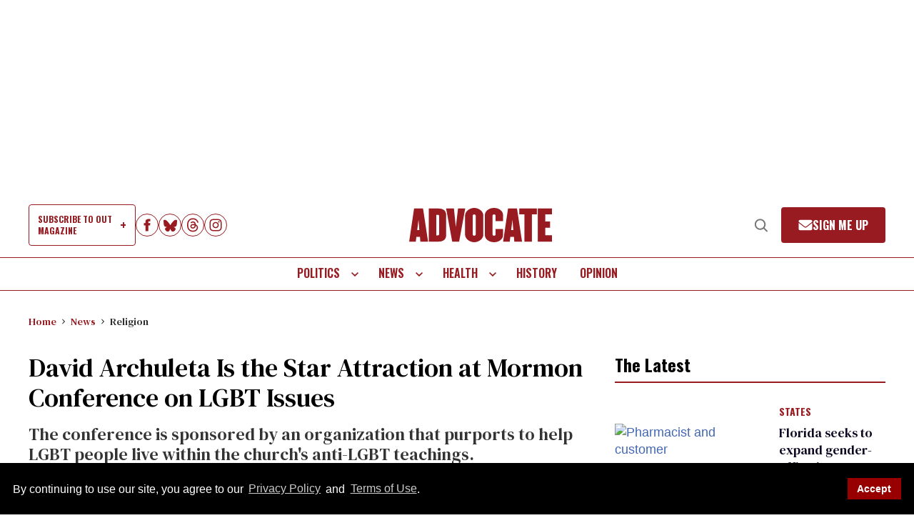

--- FILE ---
content_type: application/javascript; charset=utf-8
request_url: https://fundingchoicesmessages.google.com/f/AGSKWxWF7sERTM1fXyZYOTC7hgRgwVqME0ZVECeRxrgLJX5aGLsQ9gfJxTreTjyE56CeDU_M2W2hqm9htAFv-vxj6MDM4Do4Zq6YTvmGxXFM_CNnni7CKZmgZu81XJl_KLaziezOpUv_75U0tpkyUPo1JAuZeJWJsE1mi6VlgmUyCWvOatMqlv1gJdB7gOXa/_/ads/125l./adcomp./adfootright..me/ads//waframedia16.
body_size: -1290
content:
window['fd658b51-0e42-486c-ba92-4e6f87e9972d'] = true;